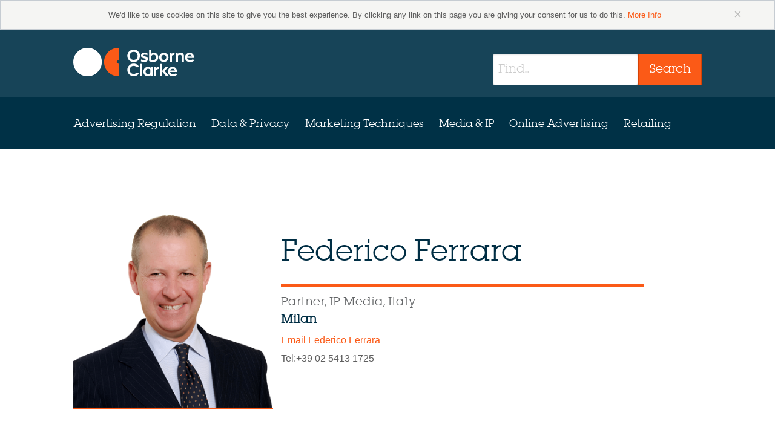

--- FILE ---
content_type: text/html; charset=UTF-8
request_url: https://marketinglaw.osborneclarke.com/team-member/federico-m-ferrara/
body_size: 17498
content:
<!doctype html><!--[if lt IE 7]><html
lang=en-GB class="no-js lt-ie10 lt-ie9 lt-ie8 lt-ie7"> <![endif]-->
<!--[if IE 7]><html
lang=en-GB class="no-js lt-ie10 lt-ie9 lt-ie8"> <![endif]-->
<!--[if IE 8]><html
lang=en-GB class="no-js lt-ie10 lt-ie9"> <![endif]-->
<!--[if IE 9]><html
lang=en-GB class="no-js lt-ie10"> <![endif]-->
<!--[if gt IE 9]><!--><html
lang=en-GB class=no-js> <!--<![endif]--><head> <script>// Super fast method of adding "js" class
	// http://www.456bereastreet.com/archive/201209/tell_css_that_javascript_is_available_asap/
	document.documentElement.className = document.documentElement.className.replace(/(\s|^)no-js(\s|$)/, '$1js$2');</script> <meta
charset="UTF-8"><meta
http-equiv="X-UA-Compatible" content="IE=edge,chrome=1"><meta
name="viewport" content="width=device-width"><title>
Federico M Ferrara | Osborne Clarke Marketing Law</title><link
rel=profile href=http://gmpg.org/xfn/11><link
rel=pingback href=https://marketinglaw.osborneclarke.com/xmlrpc.php>
<!--[if (gt IE 9) | (IEMobile)]><!--><link
rel=stylesheet href=https://marketinglaw.osborneclarke.com/wp-content/themes/oc-mrkl-theme/assets/css/app.css>
<!--<![endif]-->
<!--[if (lt IE 10) & (!IEMobile)]><link
rel=stylesheet href=https://marketinglaw.osborneclarke.com/wp-content/themes/oc-mrkl-theme/assets/css/app-ie.css>
<![endif]-->
<!--[if lt IE 9]> <script src=//cdnjs.cloudflare.com/ajax/libs/html5shiv/3.6.2/html5shiv.js></script> <script src=//s3.amazonaws.com/nwapi/nwmatcher/nwmatcher-1.2.5-min.js></script> <script src=//html5base.googlecode.com/svn-history/r38/trunk/js/selectivizr-1.0.3b.js></script> <script src=//cdnjs.cloudflare.com/ajax/libs/respond.js/1.1.0/respond.min.js></script> <![endif]--><link
rel=stylesheet href=https://marketinglaw.osborneclarke.com/wp-content/themes/oc-mrkl-theme/assets/css/screen.css><meta
charset="UTF-8"><meta
name='robots' content='index, follow, max-image-preview:large, max-snippet:-1, max-video-preview:-1'><meta
name="viewport" content="width=device-width, initial-scale=1"><meta
name="template" content="OC MrkL Theme 0.0.37"><title>Federico M Ferrara | Osborne Clarke Marketing Law</title><meta
name="description" content="Federico Ferrara is a partner focussing on Hotels &amp; Leisure, Digital Business, Life Sciences &amp; Healthcare and Retail in our Milan office. Read his latest articles."><link
rel=canonical href=https://marketinglaw.osborneclarke.com/team-member/federico-m-ferrara/ ><meta
property="og:locale" content="en_GB"><meta
property="og:type" content="article"><meta
property="og:title" content="Federico M Ferrara | Osborne Clarke Marketing Law"><meta
property="og:description" content="Federico Ferrara is a partner focussing on Hotels &amp; Leisure, Digital Business, Life Sciences &amp; Healthcare and Retail in our Milan office. Read his latest articles."><meta
property="og:url" content="https://marketinglaw.osborneclarke.com/team-member/federico-m-ferrara/"><meta
property="og:site_name" content="marketinglaw"><meta
property="article:modified_time" content="2025-11-14T09:07:56+00:00"><meta
property="og:image" content="https://marketinglaw.osborneclarke.com/wp-content/uploads/sites/4/2015/06/federico-ferrara.png"><meta
property="og:image:width" content="1000"><meta
property="og:image:height" content="1000"><meta
property="og:image:type" content="image/png"><meta
name="twitter:card" content="summary_large_image"><meta
name="twitter:label1" content="Est. reading time"><meta
name="twitter:data1" content="1 minute"> <script type=application/ld+json class=yoast-schema-graph>{"@context":"https://schema.org","@graph":[{"@type":"WebPage","@id":"https://marketinglaw.osborneclarke.com/team-member/federico-m-ferrara/","url":"https://marketinglaw.osborneclarke.com/team-member/federico-m-ferrara/","name":"Federico M Ferrara | Osborne Clarke Marketing Law","isPartOf":{"@id":"https://marketinglaw.osborneclarke.com/#website"},"primaryImageOfPage":{"@id":"https://marketinglaw.osborneclarke.com/team-member/federico-m-ferrara/#primaryimage"},"image":{"@id":"https://marketinglaw.osborneclarke.com/team-member/federico-m-ferrara/#primaryimage"},"thumbnailUrl":"https://marketinglaw.osborneclarke.com/wp-content/uploads/sites/4/2015/06/federico-ferrara.png","datePublished":"2015-06-19T17:09:44+00:00","dateModified":"2025-11-14T09:07:56+00:00","description":"Federico Ferrara is a partner focussing on Hotels & Leisure, Digital Business, Life Sciences & Healthcare and Retail in our Milan office. Read his latest articles.","breadcrumb":{"@id":"https://marketinglaw.osborneclarke.com/team-member/federico-m-ferrara/#breadcrumb"},"inLanguage":"en-GB","potentialAction":[{"@type":"ReadAction","target":["https://marketinglaw.osborneclarke.com/team-member/federico-m-ferrara/"]}]},{"@type":"ImageObject","inLanguage":"en-GB","@id":"https://marketinglaw.osborneclarke.com/team-member/federico-m-ferrara/#primaryimage","url":"https://marketinglaw.osborneclarke.com/wp-content/uploads/sites/4/2015/06/federico-ferrara.png","contentUrl":"https://marketinglaw.osborneclarke.com/wp-content/uploads/sites/4/2015/06/federico-ferrara.png","width":1000,"height":1000},{"@type":"BreadcrumbList","@id":"https://marketinglaw.osborneclarke.com/team-member/federico-m-ferrara/#breadcrumb","itemListElement":[{"@type":"ListItem","position":1,"name":"Home","item":"https://marketinglaw.osborneclarke.com/"},{"@type":"ListItem","position":2,"name":"Team","item":"https://marketinglaw.osborneclarke.com/team/"},{"@type":"ListItem","position":3,"name":"Federico Ferrara"}]},{"@type":"WebSite","@id":"https://marketinglaw.osborneclarke.com/#website","url":"https://marketinglaw.osborneclarke.com/","name":"marketinglaw","description":"The dedicated resource for advertising and marketing law","potentialAction":[{"@type":"SearchAction","target":{"@type":"EntryPoint","urlTemplate":"https://marketinglaw.osborneclarke.com/?s={search_term_string}"},"query-input":"required name=search_term_string"}],"inLanguage":"en-GB"}]}</script> <link
rel=dns-prefetch href=//scripts.simpleanalyticscdn.com><link
rel=alternate type=application/rss+xml title="marketinglaw &raquo; Feed" href=https://marketinglaw.osborneclarke.com/feed/ ><link
rel=pingback href=https://marketinglaw.osborneclarke.com/xmlrpc.php>
 <script>/*<![CDATA[*/window._wpemojiSettings = {"baseUrl":"https:\/\/s.w.org\/images\/core\/emoji\/15.0.3\/72x72\/","ext":".png","svgUrl":"https:\/\/s.w.org\/images\/core\/emoji\/15.0.3\/svg\/","svgExt":".svg","source":{"concatemoji":"https:\/\/marketinglaw.osborneclarke.com\/wp-includes\/js\/wp-emoji-release.min.js?ver=6.6"}};
/*! This file is auto-generated */
!function(i,n){var o,s,e;function c(e){try{var t={supportTests:e,timestamp:(new Date).valueOf()};sessionStorage.setItem(o,JSON.stringify(t))}catch(e){}}function p(e,t,n){e.clearRect(0,0,e.canvas.width,e.canvas.height),e.fillText(t,0,0);var t=new Uint32Array(e.getImageData(0,0,e.canvas.width,e.canvas.height).data),r=(e.clearRect(0,0,e.canvas.width,e.canvas.height),e.fillText(n,0,0),new Uint32Array(e.getImageData(0,0,e.canvas.width,e.canvas.height).data));return t.every(function(e,t){return e===r[t]})}function u(e,t,n){switch(t){case"flag":return n(e,"\ud83c\udff3\ufe0f\u200d\u26a7\ufe0f","\ud83c\udff3\ufe0f\u200b\u26a7\ufe0f")?!1:!n(e,"\ud83c\uddfa\ud83c\uddf3","\ud83c\uddfa\u200b\ud83c\uddf3")&&!n(e,"\ud83c\udff4\udb40\udc67\udb40\udc62\udb40\udc65\udb40\udc6e\udb40\udc67\udb40\udc7f","\ud83c\udff4\u200b\udb40\udc67\u200b\udb40\udc62\u200b\udb40\udc65\u200b\udb40\udc6e\u200b\udb40\udc67\u200b\udb40\udc7f");case"emoji":return!n(e,"\ud83d\udc26\u200d\u2b1b","\ud83d\udc26\u200b\u2b1b")}return!1}function f(e,t,n){var r="undefined"!=typeof WorkerGlobalScope&&self instanceof WorkerGlobalScope?new OffscreenCanvas(300,150):i.createElement("canvas"),a=r.getContext("2d",{willReadFrequently:!0}),o=(a.textBaseline="top",a.font="600 32px Arial",{});return e.forEach(function(e){o[e]=t(a,e,n)}),o}function t(e){var t=i.createElement("script");t.src=e,t.defer=!0,i.head.appendChild(t)}"undefined"!=typeof Promise&&(o="wpEmojiSettingsSupports",s=["flag","emoji"],n.supports={everything:!0,everythingExceptFlag:!0},e=new Promise(function(e){i.addEventListener("DOMContentLoaded",e,{once:!0})}),new Promise(function(t){var n=function(){try{var e=JSON.parse(sessionStorage.getItem(o));if("object"==typeof e&&"number"==typeof e.timestamp&&(new Date).valueOf()<e.timestamp+604800&&"object"==typeof e.supportTests)return e.supportTests}catch(e){}return null}();if(!n){if("undefined"!=typeof Worker&&"undefined"!=typeof OffscreenCanvas&&"undefined"!=typeof URL&&URL.createObjectURL&&"undefined"!=typeof Blob)try{var e="postMessage("+f.toString()+"("+[JSON.stringify(s),u.toString(),p.toString()].join(",")+"));",r=new Blob([e],{type:"text/javascript"}),a=new Worker(URL.createObjectURL(r),{name:"wpTestEmojiSupports"});return void(a.onmessage=function(e){c(n=e.data),a.terminate(),t(n)})}catch(e){}c(n=f(s,u,p))}t(n)}).then(function(e){for(var t in e)n.supports[t]=e[t],n.supports.everything=n.supports.everything&&n.supports[t],"flag"!==t&&(n.supports.everythingExceptFlag=n.supports.everythingExceptFlag&&n.supports[t]);n.supports.everythingExceptFlag=n.supports.everythingExceptFlag&&!n.supports.flag,n.DOMReady=!1,n.readyCallback=function(){n.DOMReady=!0}}).then(function(){return e}).then(function(){var e;n.supports.everything||(n.readyCallback(),(e=n.source||{}).concatemoji?t(e.concatemoji):e.wpemoji&&e.twemoji&&(t(e.twemoji),t(e.wpemoji)))}))}((window,document),window._wpemojiSettings);/*]]>*/</script> <style id=wp-emoji-styles-inline-css>img.wp-smiley, img.emoji {
		display: inline !important;
		border: none !important;
		box-shadow: none !important;
		height: 1em !important;
		width: 1em !important;
		margin: 0 0.07em !important;
		vertical-align: -0.1em !important;
		background: none !important;
		padding: 0 !important;
	}</style><link
rel=stylesheet id=wp-block-library-css href='https://marketinglaw.osborneclarke.com/wp-includes/css/dist/block-library/style.min.css?ver=6.6' type=text/css media=all><style id=classic-theme-styles-inline-css>/*! This file is auto-generated */
.wp-block-button__link{color:#fff;background-color:#32373c;border-radius:9999px;box-shadow:none;text-decoration:none;padding:calc(.667em + 2px) calc(1.333em + 2px);font-size:1.125em}.wp-block-file__button{background:#32373c;color:#fff;text-decoration:none}</style><style id=global-styles-inline-css>/*<![CDATA[*/:root{--wp--preset--aspect-ratio--square: 1;--wp--preset--aspect-ratio--4-3: 4/3;--wp--preset--aspect-ratio--3-4: 3/4;--wp--preset--aspect-ratio--3-2: 3/2;--wp--preset--aspect-ratio--2-3: 2/3;--wp--preset--aspect-ratio--16-9: 16/9;--wp--preset--aspect-ratio--9-16: 9/16;--wp--preset--color--black: #000000;--wp--preset--color--cyan-bluish-gray: #abb8c3;--wp--preset--color--white: #ffffff;--wp--preset--color--pale-pink: #f78da7;--wp--preset--color--vivid-red: #cf2e2e;--wp--preset--color--luminous-vivid-orange: #ff6900;--wp--preset--color--luminous-vivid-amber: #fcb900;--wp--preset--color--light-green-cyan: #7bdcb5;--wp--preset--color--vivid-green-cyan: #00d084;--wp--preset--color--pale-cyan-blue: #8ed1fc;--wp--preset--color--vivid-cyan-blue: #0693e3;--wp--preset--color--vivid-purple: #9b51e0;--wp--preset--gradient--vivid-cyan-blue-to-vivid-purple: linear-gradient(135deg,rgba(6,147,227,1) 0%,rgb(155,81,224) 100%);--wp--preset--gradient--light-green-cyan-to-vivid-green-cyan: linear-gradient(135deg,rgb(122,220,180) 0%,rgb(0,208,130) 100%);--wp--preset--gradient--luminous-vivid-amber-to-luminous-vivid-orange: linear-gradient(135deg,rgba(252,185,0,1) 0%,rgba(255,105,0,1) 100%);--wp--preset--gradient--luminous-vivid-orange-to-vivid-red: linear-gradient(135deg,rgba(255,105,0,1) 0%,rgb(207,46,46) 100%);--wp--preset--gradient--very-light-gray-to-cyan-bluish-gray: linear-gradient(135deg,rgb(238,238,238) 0%,rgb(169,184,195) 100%);--wp--preset--gradient--cool-to-warm-spectrum: linear-gradient(135deg,rgb(74,234,220) 0%,rgb(151,120,209) 20%,rgb(207,42,186) 40%,rgb(238,44,130) 60%,rgb(251,105,98) 80%,rgb(254,248,76) 100%);--wp--preset--gradient--blush-light-purple: linear-gradient(135deg,rgb(255,206,236) 0%,rgb(152,150,240) 100%);--wp--preset--gradient--blush-bordeaux: linear-gradient(135deg,rgb(254,205,165) 0%,rgb(254,45,45) 50%,rgb(107,0,62) 100%);--wp--preset--gradient--luminous-dusk: linear-gradient(135deg,rgb(255,203,112) 0%,rgb(199,81,192) 50%,rgb(65,88,208) 100%);--wp--preset--gradient--pale-ocean: linear-gradient(135deg,rgb(255,245,203) 0%,rgb(182,227,212) 50%,rgb(51,167,181) 100%);--wp--preset--gradient--electric-grass: linear-gradient(135deg,rgb(202,248,128) 0%,rgb(113,206,126) 100%);--wp--preset--gradient--midnight: linear-gradient(135deg,rgb(2,3,129) 0%,rgb(40,116,252) 100%);--wp--preset--font-size--small: 13px;--wp--preset--font-size--medium: 20px;--wp--preset--font-size--large: 36px;--wp--preset--font-size--x-large: 42px;--wp--preset--spacing--20: 0.44rem;--wp--preset--spacing--30: 0.67rem;--wp--preset--spacing--40: 1rem;--wp--preset--spacing--50: 1.5rem;--wp--preset--spacing--60: 2.25rem;--wp--preset--spacing--70: 3.38rem;--wp--preset--spacing--80: 5.06rem;--wp--preset--shadow--natural: 6px 6px 9px rgba(0, 0, 0, 0.2);--wp--preset--shadow--deep: 12px 12px 50px rgba(0, 0, 0, 0.4);--wp--preset--shadow--sharp: 6px 6px 0px rgba(0, 0, 0, 0.2);--wp--preset--shadow--outlined: 6px 6px 0px -3px rgba(255, 255, 255, 1), 6px 6px rgba(0, 0, 0, 1);--wp--preset--shadow--crisp: 6px 6px 0px rgba(0, 0, 0, 1);}:where(.is-layout-flex){gap: 0.5em;}:where(.is-layout-grid){gap: 0.5em;}body .is-layout-flex{display: flex;}.is-layout-flex{flex-wrap: wrap;align-items: center;}.is-layout-flex > :is(*, div){margin: 0;}body .is-layout-grid{display: grid;}.is-layout-grid > :is(*, div){margin: 0;}:where(.wp-block-columns.is-layout-flex){gap: 2em;}:where(.wp-block-columns.is-layout-grid){gap: 2em;}:where(.wp-block-post-template.is-layout-flex){gap: 1.25em;}:where(.wp-block-post-template.is-layout-grid){gap: 1.25em;}.has-black-color{color: var(--wp--preset--color--black) !important;}.has-cyan-bluish-gray-color{color: var(--wp--preset--color--cyan-bluish-gray) !important;}.has-white-color{color: var(--wp--preset--color--white) !important;}.has-pale-pink-color{color: var(--wp--preset--color--pale-pink) !important;}.has-vivid-red-color{color: var(--wp--preset--color--vivid-red) !important;}.has-luminous-vivid-orange-color{color: var(--wp--preset--color--luminous-vivid-orange) !important;}.has-luminous-vivid-amber-color{color: var(--wp--preset--color--luminous-vivid-amber) !important;}.has-light-green-cyan-color{color: var(--wp--preset--color--light-green-cyan) !important;}.has-vivid-green-cyan-color{color: var(--wp--preset--color--vivid-green-cyan) !important;}.has-pale-cyan-blue-color{color: var(--wp--preset--color--pale-cyan-blue) !important;}.has-vivid-cyan-blue-color{color: var(--wp--preset--color--vivid-cyan-blue) !important;}.has-vivid-purple-color{color: var(--wp--preset--color--vivid-purple) !important;}.has-black-background-color{background-color: var(--wp--preset--color--black) !important;}.has-cyan-bluish-gray-background-color{background-color: var(--wp--preset--color--cyan-bluish-gray) !important;}.has-white-background-color{background-color: var(--wp--preset--color--white) !important;}.has-pale-pink-background-color{background-color: var(--wp--preset--color--pale-pink) !important;}.has-vivid-red-background-color{background-color: var(--wp--preset--color--vivid-red) !important;}.has-luminous-vivid-orange-background-color{background-color: var(--wp--preset--color--luminous-vivid-orange) !important;}.has-luminous-vivid-amber-background-color{background-color: var(--wp--preset--color--luminous-vivid-amber) !important;}.has-light-green-cyan-background-color{background-color: var(--wp--preset--color--light-green-cyan) !important;}.has-vivid-green-cyan-background-color{background-color: var(--wp--preset--color--vivid-green-cyan) !important;}.has-pale-cyan-blue-background-color{background-color: var(--wp--preset--color--pale-cyan-blue) !important;}.has-vivid-cyan-blue-background-color{background-color: var(--wp--preset--color--vivid-cyan-blue) !important;}.has-vivid-purple-background-color{background-color: var(--wp--preset--color--vivid-purple) !important;}.has-black-border-color{border-color: var(--wp--preset--color--black) !important;}.has-cyan-bluish-gray-border-color{border-color: var(--wp--preset--color--cyan-bluish-gray) !important;}.has-white-border-color{border-color: var(--wp--preset--color--white) !important;}.has-pale-pink-border-color{border-color: var(--wp--preset--color--pale-pink) !important;}.has-vivid-red-border-color{border-color: var(--wp--preset--color--vivid-red) !important;}.has-luminous-vivid-orange-border-color{border-color: var(--wp--preset--color--luminous-vivid-orange) !important;}.has-luminous-vivid-amber-border-color{border-color: var(--wp--preset--color--luminous-vivid-amber) !important;}.has-light-green-cyan-border-color{border-color: var(--wp--preset--color--light-green-cyan) !important;}.has-vivid-green-cyan-border-color{border-color: var(--wp--preset--color--vivid-green-cyan) !important;}.has-pale-cyan-blue-border-color{border-color: var(--wp--preset--color--pale-cyan-blue) !important;}.has-vivid-cyan-blue-border-color{border-color: var(--wp--preset--color--vivid-cyan-blue) !important;}.has-vivid-purple-border-color{border-color: var(--wp--preset--color--vivid-purple) !important;}.has-vivid-cyan-blue-to-vivid-purple-gradient-background{background: var(--wp--preset--gradient--vivid-cyan-blue-to-vivid-purple) !important;}.has-light-green-cyan-to-vivid-green-cyan-gradient-background{background: var(--wp--preset--gradient--light-green-cyan-to-vivid-green-cyan) !important;}.has-luminous-vivid-amber-to-luminous-vivid-orange-gradient-background{background: var(--wp--preset--gradient--luminous-vivid-amber-to-luminous-vivid-orange) !important;}.has-luminous-vivid-orange-to-vivid-red-gradient-background{background: var(--wp--preset--gradient--luminous-vivid-orange-to-vivid-red) !important;}.has-very-light-gray-to-cyan-bluish-gray-gradient-background{background: var(--wp--preset--gradient--very-light-gray-to-cyan-bluish-gray) !important;}.has-cool-to-warm-spectrum-gradient-background{background: var(--wp--preset--gradient--cool-to-warm-spectrum) !important;}.has-blush-light-purple-gradient-background{background: var(--wp--preset--gradient--blush-light-purple) !important;}.has-blush-bordeaux-gradient-background{background: var(--wp--preset--gradient--blush-bordeaux) !important;}.has-luminous-dusk-gradient-background{background: var(--wp--preset--gradient--luminous-dusk) !important;}.has-pale-ocean-gradient-background{background: var(--wp--preset--gradient--pale-ocean) !important;}.has-electric-grass-gradient-background{background: var(--wp--preset--gradient--electric-grass) !important;}.has-midnight-gradient-background{background: var(--wp--preset--gradient--midnight) !important;}.has-small-font-size{font-size: var(--wp--preset--font-size--small) !important;}.has-medium-font-size{font-size: var(--wp--preset--font-size--medium) !important;}.has-large-font-size{font-size: var(--wp--preset--font-size--large) !important;}.has-x-large-font-size{font-size: var(--wp--preset--font-size--x-large) !important;}
:where(.wp-block-post-template.is-layout-flex){gap: 1.25em;}:where(.wp-block-post-template.is-layout-grid){gap: 1.25em;}
:where(.wp-block-columns.is-layout-flex){gap: 2em;}:where(.wp-block-columns.is-layout-grid){gap: 2em;}
:root :where(.wp-block-pullquote){font-size: 1.5em;line-height: 1.6;}/*]]>*/</style><link
rel=stylesheet id=ocdb-style-css href='https://marketinglaw.osborneclarke.com/wp-content/plugins/oc-data-tool/assets/css/oc-data-breach.min.css?ver=6.6' type=text/css media=all><link
rel=stylesheet id=font-awesome-css href='https://marketinglaw.osborneclarke.com/wp-content/plugins/oc-data-tool/assets/libs/font-awesome/css/font-awesome.min.css?ver=6.6' type=text/css media=all> <script id=modernizr-js-extra>var bcSiteDetails = {"templateDirectoryUri":"https:\/\/marketinglaw.osborneclarke.com\/wp-content\/themes\/oc-mrkl-theme","siteUrl":"https:\/\/marketinglaw.osborneclarke.com","ajaxUrl":"https:\/\/marketinglaw.osborneclarke.com\/wp-admin\/admin-ajax.php","loginUrl":"https:\/\/marketinglaw.osborneclarke.com\/wp-login.php","thePermalink":"https:\/\/marketinglaw.osborneclarke.com\/team-member\/federico-m-ferrara\/","theTitle":"Federico Ferrara","theID":"9424"};</script> <script src=https://marketinglaw.osborneclarke.com/wp-content/themes/oc-mrkl-theme/assets/js/modernizr.js id=modernizr-js></script> <script src="https://marketinglaw.osborneclarke.com/wp-content/plugins/oc-data-tool/assets/libs/jquery/dist/jquery.min.js?ver=6.6" id=jquery-flow-js></script> <script src="https://marketinglaw.osborneclarke.com/wp-content/plugins/oc-data-tool/assets/js/oc-data-breach.min.js?ver=6.6" id=clearbody-js></script> <script src="https://marketinglaw.osborneclarke.com/wp-content/plugins/oc-data-tool/assets/libs/angular/angular.min.js?ver=6.6" id=angular-js></script> <script src="https://marketinglaw.osborneclarke.com/wp-content/plugins/oc-data-tool/assets/libs/angular-route/angular-route.min.js?ver=6.6" id=angular-route-js></script> <script src="https://marketinglaw.osborneclarke.com/wp-content/plugins/oc-data-tool/assets/libs/angular-animate/angular-animate.min.js?ver=6.6" id=angular-animate-js></script> <script src="https://marketinglaw.osborneclarke.com/wp-content/plugins/oc-data-tool/assets/libs/Flowtype.js/flowtype.js?ver=6.6" id=flow-text-js></script> <script id=ocdb-app-js-extra>var vars = {"plugin_dir_url":"https:\/\/marketinglaw.osborneclarke.com\/wp-content\/plugins\/oc-data-tool\/"};</script> <script src="https://marketinglaw.osborneclarke.com/wp-content/plugins/oc-data-tool/app.js?ver=6.6" id=ocdb-app-js></script> <link
rel=https://api.w.org/ href=https://marketinglaw.osborneclarke.com/wp-json/ ><link
rel=EditURI type=application/rsd+xml title=RSD href=https://marketinglaw.osborneclarke.com/xmlrpc.php?rsd><link
rel=shortlink href='https://marketinglaw.osborneclarke.com/?p=9424'><link
rel=alternate title="oEmbed (JSON)" type=application/json+oembed href="https://marketinglaw.osborneclarke.com/wp-json/oembed/1.0/embed?url=https%3A%2F%2Fmarketinglaw.osborneclarke.com%2Fteam-member%2Ffederico-m-ferrara%2F"><link
rel=alternate title="oEmbed (XML)" type=text/xml+oembed href="https://marketinglaw.osborneclarke.com/wp-json/oembed/1.0/embed?url=https%3A%2F%2Fmarketinglaw.osborneclarke.com%2Fteam-member%2Ffederico-m-ferrara%2F&#038;format=xml"> <script src='https://oc-insights.com/?dm=cff93a8145783522f504b9ca8d859fbe&amp;action=load&amp;blogid=4&amp;siteid=1&amp;t=845795136&amp;back=https%3A%2F%2Fmarketinglaw.osborneclarke.com%2Fteam-member%2Ffederico-m-ferrara%2F'></script><link
rel="shortcut icon" type=image/x-icon href=/favicon.ico> <script>(function() {
		var sz = document.createElement('script'); sz.type = 'text/javascript'; sz.async = true;
		sz.src = '//uk1.siteimprove.com/js/siteanalyze_10169.js';
		var s = document.getElementsByTagName('script')[0]; s.parentNode.insertBefore(sz, s);
		})();</script>  <script>(function(w,d,s,l,i){w[l]=w[l]||[];w[l].push({'gtm.start':
                new Date().getTime(),event:'gtm.js'});var f=d.getElementsByTagName(s)[0],
                j=d.createElement(s),dl=l!='dataLayer'?'&l='+l:'';j.async=true;j.src=
                'https://www.googletagmanager.com/gtm.js?id='+i+dl;f.parentNode.insertBefore(j,f);
            })(window,document,'script','dataLayer','GTM-N4HWDBN');</script> </head><body
class="wordpress ltr en en-gb parent-theme multisite blog-4 y2026 m01 d21 h05 wednesday logged-out singular singular-team-member singular-team-member-9424 bc--team-member-single bc--group-blog"><div
id=page class="hfeed site off-canvas-wrap" data-offcanvas><div
class=inner-wrap><section
class="cookie-bar--container alert-box" data-alert><div
class="row cookie-bar"><div
class="columns text-center">
We'd like to use cookies on this site to give you the best experience. By clicking any link on this page you are giving your consent for us to do this.
<a
href=http://www.osborneclarke.com/website-privacy/ target=_blank>More Info</a>
<a
href=# class=close>&times;</a></div></div></section><header
class=banner role=banner><div
class=banner-inner--container><div
class=banner-inner><div
class=banner-brand>
<a
class=site-logo href=https://marketinglaw.osborneclarke.com/ title=marketinglaw rel=home>
<img
src=https://marketinglaw.osborneclarke.com/wp-content/themes/oc-mrkl-theme/assets/images/site-logo.png alt=marketinglaw>
</a></div>
<a
href=#menu-primary class="primary-offcanvas__toggle right-off-canvas-toggle toggle toggle--menu toggle--closeable">
<i
class="toggle__icon icon icon-hamburger icon--large" aria-hidden=true></i>
<span
class=toggle__text>Skip to Primary Navigation</span>
</a><div
class=header-navigation><form
id=site-search method=get class="site-search search-form" action=https://marketinglaw.osborneclarke.com/ role=search><div
class="row--nest header-navigation__search"><div
class="large-12 columns"><div
class="row collapse"><div
class="small-9  columns">
<label
for=s class="x-search-form__label infield-label hide">Search</label>
<input
placeholder=Find... type=search class=search-form__query name=s value id=s autocomplete=false></div><div
class="small-3 columns">
<button
type=submit class="search-form__submit button postfix" name=submit value=Search>
<span
class="search-form__submit-text text">Search</span>
</button></div></div></div></div></form></div></div></div><div
class=primary-navigation__container><div
class=primary-navigation><div
class=primary-navigation__inner><div
class=menu-primary-navigation-container><ul
id=menu-primary class="menu menu-primary--offcanvas no-bullet"><li
id=menu-item-4743 class="menu-item menu-item-type-taxonomy menu-item-object-category menu-item-4743"><a
href=https://marketinglaw.osborneclarke.com/category/advertising-regulation/ >Advertising Regulation</a></li>
<li
id=menu-item-4744 class="menu-item menu-item-type-taxonomy menu-item-object-category menu-item-4744"><a
href=https://marketinglaw.osborneclarke.com/category/data-and-privacy/ >Data &#038; Privacy</a></li>
<li
id=menu-item-4745 class="menu-item menu-item-type-taxonomy menu-item-object-category menu-item-4745"><a
href=https://marketinglaw.osborneclarke.com/category/marketing-techniques/ >Marketing Techniques</a></li>
<li
id=menu-item-4746 class="menu-item menu-item-type-taxonomy menu-item-object-category menu-item-4746"><a
href=https://marketinglaw.osborneclarke.com/category/media-and-ip/ >Media &#038; IP</a></li>
<li
id=menu-item-4747 class="menu-item menu-item-type-taxonomy menu-item-object-category menu-item-4747"><a
href=https://marketinglaw.osborneclarke.com/category/online-advertising/ >Online Advertising</a></li>
<li
id=menu-item-4748 class="menu-item menu-item-type-taxonomy menu-item-object-category menu-item-4748"><a
href=https://marketinglaw.osborneclarke.com/category/retailing/ >Retailing</a></li></ul></div></div></div></div><div
class="vh skip-link"><a
href=#content title="Skip to content">Skip to content</a></div></header><div
id=content class="container site-content site-content--flush layout-1c--flush"><div
class=column-container><main
id=main class=main tabindex=-1><div
class="masthead masthead--team"><div
class=masthead--inset><div
class="masthead__img--container profile-image">
<img
class=masthead__img--img src=https://marketinglaw.osborneclarke.com/wp-content/uploads/sites/4/cache/2015/06/federico-ferrara/3097541506.png data-interchange="[https://marketinglaw.osborneclarke.com/wp-content/uploads/sites/4/cache/2015/06/federico-ferrara/3461010755.png, (small)],[https://marketinglaw.osborneclarke.com/wp-content/uploads/sites/4/cache/2015/06/federico-ferrara/3097541506.png, (medium)],[https://marketinglaw.osborneclarke.com/wp-content/uploads/sites/4/cache/2015/06/federico-ferrara/1840488765.png, (large)]"></div><div
class=masthead__content--container><div
class=masthead__content><div
class=masthead__content--inner><header
class=masthead__title><h1>Federico Ferrara</h1></header><div
class=masthead__caption><div
class=author--desc><ul
class=profile-detail-list>
<li>
Partner, IP Media, Italy	</li>
<li>
</li>
<li><h5><strong>Milan</strong></h5>
</li></ul><p><a
href=mailto:&#102;&#101;&#100;e&#114;i&#99;o&#46;&#102;&#101;&#114;&#114;ar&#97;&#64;&#111;&#115;&#98;&#111;&#114;necl&#97;&#114;&#107;e.co&#109;>Email Federico Ferrara</a></p><p><a
href="tel:+39 02 5413 1725" class=author--tel>Tel:+39 02 5413 1725</a></p><ul
class="social-accounts-list inline-list inline-list--ib clearfix "></ul></div></div></div></div></div></div></div><div
class=filter><div
class=row--nest><div
class="columns small-11 medium-10 small-centered">
<a
type=button class=filter--js-button>
<i
class="icon icon-list2"></i>
<span>Filter Federico Ferrara</span>
</a></div></div><div
class="row--nest filter--dropdown"><div
class="columns small-11 medium-10 small-centered"><form
id=site-search method=get class="site-search search-form" action=https://marketinglaw.osborneclarke.com/team-member/federico-m-ferrara/ role=search><div
class=row--nest><div
class="filter--dropdown__tags columns small-12 medium-4  landmark--minor"><h5>By Popular Tag</h5><ul
class="no-bullet small-block-grid-1">
<li>
<label
class=filter--dropdown__checkbox>
<input
type=checkbox name=taglist[] value=regulatory>
Regulatory	<span></span>
</label>
</li>
<li>
<label
class=filter--dropdown__checkbox>
<input
type=checkbox name=taglist[] value=consumer-protection>
Consumer protection	<span></span>
</label>
</li>
<li>
<label
class=filter--dropdown__checkbox>
<input
type=checkbox name=taglist[] value=brands>
Brands	<span></span>
</label>
</li>
<li>
<label
class=filter--dropdown__checkbox>
<input
type=checkbox name=taglist[] value=misleading-advertising>
Misleading advertising	<span></span>
</label>
</li>
<li>
<label
class=filter--dropdown__checkbox>
<input
type=checkbox name=taglist[] value=online-advertising>
Online advertising	<span></span>
</label>
</li></ul>
<select
class=js-filter-tag-list multiple name=taglist[]><option
value=advertising >Advertising</option><option
value=privacy >Privacy</option><option
value=promotion-marketing >Promotion marketing</option><option
value=marketing >Marketing</option><option
value=uk >UK</option><option
value=asa >ASA</option><option
value=advertising-standards-authority >advertising standards authority</option><option
value=social-media >Social media</option><option
value=transparency >Transparency</option><option
value=direct-marketing >Direct marketing</option><option
value=on-line-advertising >On-line advertising</option><option
value=intellectual-property >Intellectual property</option><option
value=financial-services >Financial services</option><option
value=people-in-advertising >People in advertising</option><option
value=prices >Prices</option><option
value=comparative >Comparative</option><option
value=ecommerce >ecommerce</option><option
value=food >Food</option><option
value=mobile-marketing >Mobile marketing</option><option
value=tv >TV</option><option
value=email-marketing >Email marketing</option><option
value=children >Children</option><option
value=contracts >Contracts</option><option
value=telemarketing >Telemarketing</option><option
value=events >Events</option><option
value=employment >Employment</option><option
value=branded-content >Branded content</option><option
value=advertorial >Advertorial</option><option
value=distance-selling >Distance selling</option><option
value=alcohol >Alcohol</option><option
value=sponsorship >Sponsorship</option><option
value=telecoms >Telecoms</option><option
value=e-commerce >E commerce</option><option
value=health >health</option><option
value=competition >Competition</option><option
value=influencer >influencer</option><option
value=environment >Environment</option><option
value=labelling-and-packaging >Labelling and packaging</option><option
value=gambling >Gambling</option><option
value=ad >#ad</option><option
value=television >Television</option><option
value=instagram >Instagram</option><option
value=ambush-marketing >Ambush marketing</option><option
value=sponsored-content >sponsored content</option><option
value=health-and-beauty >Health and beauty</option><option
value=betting >Betting</option><option
value=under-18s >under-18s</option><option
value=beauty >Beauty</option><option
value=cars >Cars</option><option
value=affiliate-marketing >affiliate marketing</option><option
value=age-restriction >age restriction</option><option
value=product-placement >Product placement</option><option
value=outdoor-advertising >outdoor advertising</option><option
value=inspired-by-advertising >"Inspired by" advertising</option><option
value=betting-and-gaming >Betting and gaming</option><option
value=insurance >Insurance</option><option
value=green-claims >green claims</option><option
value=advertising-regulation >Advertising Regulation</option><option
value=gaming >Gaming</option><option
value=domain-names >Domain names</option><option
value=cosmetic-surgery >cosmetic surgery</option><option
value=prize-promotion >Prize promotion</option><option
value=outdoor >Outdoor</option><option
value=tax >Tax</option><option
value=eu >EU</option><option
value=greenwashing >greenwashing</option><option
value=giveaway >giveaway</option><option
value=tobacco >Tobacco</option><option
value=france >France</option><option
value=ip >IP</option><option
value=retail >retail</option><option
value=asa-advertising-standards-authority >ASA Advertising Standards Authority</option><option
value=cap >CAP</option><option
value=lottery >lottery</option><option
value=confidential-information >Confidential information</option><option
value=photographs >Photographs</option><option
value=objectification >objectification</option><option
value=ambush >Ambush</option><option
value=data-protection >Data protection</option><option
value=gender-stereotyping >Gender stereotyping</option><option
value=health-beauty >Health &amp; Beauty</option><option
value=influencers >influencers</option><option
value=music >Music</option><option
value=sexual-objectification >sexual objectification</option><option
value=cma >CMA</option><option
value=misleading-advertiisng >misleading advertiisng</option><option
value=netherlands >Netherlands</option><option
value=belgium >Belgium</option><option
value=defamation >Defamation</option><option
value=forms-and-checklists >Forms and checklists</option><option
value=italy >Italy</option><option
value=ico >ICO</option><option
value=political >Political</option><option
value=marketing-techniques >marketing techniques</option><option
value=sport >Sport</option><option
value=covid-19 >covid-19</option><option
value=pitches >Pitches</option><option
value=data-privacy >data &amp; privacy</option><option
value=promotion >Promotion</option><option
value=information-commissioners-office >Information Commissioner's Office</option><option
value=competition-and-markets-authority >Competition and Markets Authority</option><option
value=travel >Travel</option><option
value=ofcom >Ofcom</option><option
value=taste-and-decency >Taste and decency</option><option
value=betting-gaming >Betting &amp; Gaming</option><option
value=age-restrictions >age restrictions</option><option
value=spain >Spain</option><option
value=body-image >Body image</option><option
value=health-claims >Health claims</option><option
value=cookies >cookies</option><option
value=cnil >CNIL</option><option
value=gdpr >GDPR</option><option
value=promotional-marketing >Promotional Marketing</option><option
value=prize-promotions >Prize promotions</option><option
value=labelling >Labelling</option><option
value=e-cigarettes >E-cigarettes</option><option
value=misleading-advertising-brands-consumer-protection >Misleading advertising; Brands; Consumer protection</option><option
value=consumer >consumer</option><option
value=tv-advertising >TV Advertising</option><option
value=online >online</option><option
value=promotions >Promotions</option><option
value=influencer-marketing >Influencer Marketing</option><option
value=fashion >fashion</option><option
value=internet >Internet</option><option
value=crypto >crypto</option><option
value=financial-conduct-authority >Financial Conduct Authority</option><option
value=the-committee-of-advertising-practice >The Committee of Advertising Practice</option><option
value=bcap >BCAP</option><option
value=portugal >Portugal</option><option
value=cryptocurrency >cryptocurrency</option><option
value=fca >FCA</option><option
value=dcms >DCMS</option><option
value=leisure >leisure</option><option
value=technology >technology</option><option
value=european-commission >european commission</option><option
value=influencer-ad >influencer; #ad</option><option
value=misleading-advertising-2 >misleading advertising;</option><option
value=aviation >Aviation</option><option
value=under-18s-2 >under 18s</option><option
value=vaping >vaping</option><option
value=committee-of-advertising-practice >Committee of Advertising Practice</option><option
value=product-safety >Product safety</option><option
value=passing-off >passing off</option><option
value=packaging >Packaging</option><option
value=copyright >copyright</option><option
value=childrens-fooddrink >Children's food/drink</option><option
value=personal-data >personal data</option><option
value=hfss >HFSS</option><option
value=regulation >Regulation</option><option
value=regulatory-social-media-transparency >Regulatory; Social media; Transparency</option><option
value=mobile >Mobile</option><option
value=claims >claims</option><option
value=competitions >competitions</option><option
value=mobile-marketing-sponsored-content >mobile marketing; sponsored content</option><option
value=european-union >European union</option><option
value=edpb >EDPB</option><option
value=mhra >MHRA</option><option
value=digital-advertising >Digital advertising</option><option
value=digital-marketing >digital marketing</option><option
value=celebrity >celebrity</option><option
value=scam >scam</option><option
value=fraud >fraud</option><option
value=crypto-assets >crypto assets</option><option
value=germany >Germany</option><option
value=the-gambling-commission >The Gambling Commission</option><option
value=radio >Radio</option><option
value=regulated-products >regulated products</option><option
value=sweden >Sweden</option><option
value=csa-conseil-superieur-de-laudiovisuel >CSA (Conseil Supérieur de l’Audiovisuel)</option><option
value=arcom >ARCOM</option><option
value=audiovisual >Audiovisual</option><option
value=advertising-standards-agency >Advertising Standards Agency</option><option
value=media >media</option><option
value=ai >AI</option><option
value=harm >harm</option><option
value=gambling-commission >Gambling Commission</option><option
value=online-marketing >online marketing</option><option
value=committees-of-advertising-practice >Committees of Advertising Practice</option><option
value=beuc >BEUC</option><option
value=the-european-consumer-organisation >The European Consumer Organisation</option><option
value=advertising-standards-authority-financial-services >Advertising Standards Authority financial services</option><option
value=denmark >Denmark</option><option
value=greece >Greece</option><option
value=slovakia >Slovakia</option><option
value=misleading-advert >misleading advert</option><option
value=environmental >environmental</option><option
value=broadcast-committee-of-advertising-practice-bcap >Broadcast Committee of Advertising Practice (BCAP)</option><option
value=committee-of-advertising-practice-cap >Committee of Advertising Practice (CAP)</option><option
value=price >price</option><option
value=weight-loss >weight loss</option><option
value=website-marketing >website marketing</option><option
value=corporate >Corporate</option><option
value=add-new-tag >Add new tag</option><option
value=tupe >TUPE</option><option
value=discrimination >Discrimination</option><option
value=intellectual >Intellectual</option><option
value=adtech >Adtech</option><option
value=online-gambling >Online Gambling</option><option
value=lotteries >Lotteries</option><option
value=games-of-chance >Games of Chance</option><option
value=video-games >video games</option><option
value=banking >Banking</option><option
value=marketinglaw >Marketinglaw</option><option
value=advertising-guidelines >Advertising Guidelines</option><option
value=social-media-advertising >Social Media Advertising</option><option
value=interactive-marketing-techniques >Interactive marketing techniques</option><option
value=betting-and-gaming-children-consumer-protection-regulatory >Betting and gaming; Children; Consumer protection; Regulatory;</option><option
value=food-health-and-beauty-labelling-and-packaging >Food; Health and Beauty; Labelling and packaging</option><option
value=moral-rights >moral rights</option><option
value=derivative-work >derivative work</option><option
value=right-of-integrity >right of integrity</option><option
value=bloggers >bloggers</option><option
value=e-sport-competitions >e-sport competitions</option><option
value=trade-mark-infringement >trade mark infringement</option><option
value=selfies >selfies</option><option
value=social-networks >social networks</option><option
value=instagramers >instagramers</option><option
value=the-guardian >The Guardian</option><option
value=rubicon >Rubicon</option><option
value=programmatic >programmatic</option><option
value=buying >buying</option><option
value=publishing >publishing</option><option
value=agent >agent</option><option
value=rebates >rebates</option><option
value=children-regulatory-advertising >children; regulatory; advertising</option><option
value=data >data</option><option
value=french-data-protection-authority >french data protection authority</option><option
value=prospective-clients >prospective clients</option><option
value=clients >clients</option><option
value=banking-data >banking data</option><option
value=consent-of-consumers >consent of consumers</option><option
value=antitrust >antitrust</option><option
value=targetting >targetting</option><option
value=broadband >broadband</option><option
value=speed >speed</option><option
value=select-committee >Select Committee</option><option
value=prohibited-sectors >Prohibited sectors</option><option
value=segmented-advertising >Segmented advertising</option><option
value=advert-duration >Advert duration</option><option
value=interruptions-of-tv-programmes >Interruptions of TV programmes</option><option
value=teleshopping >Teleshopping</option><option
value=sportevent >sportevent</option><option
value=rolandgarros >rolandgarros</option><option
value=sponsoring >sponsoring</option><option
value=tobacco-regulations >tobacco regulations</option><option
value=tobacco-promotion >tobacco promotion</option><option
value=audiovisual-content >Audiovisual content</option><option
value=advertisement >advertisement</option><option
value=cnc >CNC</option><option
value=streaming >streaming</option><option
value=video-sharing >video-sharing</option><option
value=websites >websites</option><option
value=software >Software</option><option
value=betting-and-gambling >Betting and gambling</option><option
value=the-internet >the internet</option><option
value=competition-law >Competition law</option><option
value=on-line-advertising-online-advertising >On-line advertising; Online advertising</option><option
value=trade-mark >Trade Mark</option><option
value=online-advertising-social-media-data-protection >Online advertising; Social media; data protection</option><option
value=collaboration >Collaboration</option><option
value=employment-outdoor >Employment Outdoor</option><option
value=girl-boss >Girl boss</option><option
value=gender-stereotype >Gender stereotype</option><option
value=superlative >superlative</option><option
value=top-parity >top parity</option><option
value=brexit >Brexit</option><option
value=branded-content-consumer-protection-health-misleading-advertising >Branded content; Consumer protection; Health; Misleading advertising</option><option
value=france-consumer-protection >France Consumer protection</option><option
value=ecommerce-e-commerce >ecommerce; E commerce</option><option
value=promotional-games-of-chance >Promotional Games of Chance</option><option
value=crowdfunding >Crowdfunding</option><option
value=contracts-outdoor-product-placement-promotion-marketing >Contracts; Outdoor; Product placement; Promotion marketing</option><option
value=twitter-ad >twitter' #ad</option><option
value=law >Law</option><option
value=education >education</option><option
value=jurisdiction >Jurisdiction</option><option
value=food-supplements >food supplements</option><option
value=nutrition >nutrition</option><option
value=disease >disease</option><option
value=vitamin-c >vitamin C</option><option
value=medicines-healthcare-products-regulatory-agency >Medicines &amp; Healthcare products Regulatory Agency</option><option
value=advertising-marketing >Advertising; marketing</option><option
value=vulnerable-individuals >vulnerable individuals</option><option
value=dma >DMA</option><option
value=rtb >RTB</option><option
value=programmatic-advertising >programmatic advertising</option><option
value=image-rights >image rights</option><option
value=alcohol-advertising >alcohol advertising</option><option
value=cbd >CBD</option><option
value=ad-marketing >#ad marketing</option><option
value=google >Google</option><option
value=facebook >Facebook</option><option
value=coronavirus >Coronavirus</option><option
value=electoral-commission >Electoral Commission</option><option
value=politics >Politics</option><option
value=dpa >DPA</option><option
value=bdpa >BDPA</option><option
value=online-platforms >online platforms</option><option
value=hm-treasury >HM Treasury</option><option
value=hmt >HMT</option><option
value=government >government</option><option
value=eca >ECA</option><option
value=crypto-currency >crypto currency</option><option
value=crypto-exchanges >crypto exchanges</option><option
value=tokens >tokens</option><option
value=minors >minors</option><option
value=the-broadcast-committee-of-advertising-practice >The Broadcast Committee of Advertising Practice</option><option
value=cosmetics >cosmetics</option><option
value=responsibility >responsibility</option><option
value=ell >ell</option><option
value=online-advertising-people-in-advertising >online advertising people in advertising</option><option
value=french-data-protection-authority-cnils-restricted-committee >French Data Protection Authority (CNIL)’s restricted committee</option><option
value=commercial-prospecting-by-e-mail-on-behalf-of-advertisers >Commercial prospecting by e-mail on behalf of advertisers</option><option
value=compliance-with-the-gdpr-and-the-french-postal-and-electronic-communications-code >Compliance with the GDPR and the French Postal and Electronic Communications Code</option><option
value=paris-court >Paris Court</option><option
value=advertising-for-alcohol-products >Advertising for alcohol products</option><option
value=compliance-of-the-advertising-with-the-alcoholic-products-regulation >Compliance of the advertising with the alcoholic products regulation</option><option
value=evin-law >Evin Law</option><option
value=nanterre-court >Nanterre Court</option><option
value=tobacco-industry >Tobacco industry</option><option
value=e-cigarette >E-cigarette</option><option
value=advertising-for-e-cigarette-products >Advertising for E-cigarette products</option><option
value=advertising-arguments-in-the-description-of-e-cigarette-products-in-the-context-of-sale-on-a-website >Advertising arguments in the description of e-cigarette products in the context of sale on a website</option><option
value=electronic-marketing >electronic marketing</option><option
value=racial-stereotyping >racial stereotyping</option><option
value=acm >ACM</option><option
value=netherlands-authority-for-consumers-and-markets >Netherlands Authority for Consumers and Markets</option><option
value=icpen >ICPEN</option><option
value=international-consumer-protection-and-enforcement-network-environment >International Consumer Protection and Enforcement Network environment</option><option
value=australia >Australia</option><option
value=brazil >Brazil</option><option
value=canada >Canada</option><option
value=chile >Chile</option><option
value=colombia >Colombia</option><option
value=el-salvador >El Salvador</option><option
value=ireland >Ireland</option><option
value=malaysia >Malaysia</option><option
value=mexico >Mexico</option><option
value=new-zealand >New Zealand</option><option
value=peru >Peru</option><option
value=romania >Romania</option><option
value=south-africa >South Africa</option><option
value=uae >UAE</option><option
value=icas >ICAS</option><option
value=dark-patterns >Dark patterns</option><option
value=rail >Rail</option><option
value=information-commissioners-office-2 >Information Commissioner&#039;s Office</option><option
value=nuisance-marketing >nuisance marketing</option><option
value=cashback >cashback</option><option
value=age-based-marketing >age-based marketing</option><option
value=privacy-regulatory >privacy; regulatory</option><option
value=creators >creators</option><option
value=finance >finance</option><option
value=cost-of-living >cost of living</option><option
value=parenting >parenting</option><option
value=credit >credit</option><option
value=offence >offence</option><option
value=expletives >expletives</option><option
value=swearing >swearing</option><option
value=characters >characters</option><option
value=snacks >snacks</option><option
value=disclosures >disclosures</option><option
value=small-print >small print</option><option
value=great-britain >Great Britain</option><option
value=energy >Energy</option><option
value=online-ad >online ad</option><option
value=transport >transport</option><option
value=advertiisng >Advertiisng</option><option
value=tech >Tech</option><option
value=gender >Gender</option><option
value=hobbies >hobbies</option><option
value=subscriptions >subscriptions</option><option
value=the-medicines-and-healthcare-products-regulatory-agency >The Medicines and Healthcare products Regulatory Agency</option><option
value=digital-culture-media-and-sport-committee >digital culture media and sport committee</option><option
value=print-advertising >print advertising</option><option
value=misle >misle</option><option
value=promo >Promo</option><option
value=dsa >DSA</option><option
value=housing >housing</option><option
value=local-government >local government</option><option
value=online-advertising-regulatory >online advertising; regulatory</option><option
value=paid-promotions >paid promotions</option><option
value=the-competition-and-markets-authority >The Competition and Markets Authority</option><option
value=hidden-advertising >hidden advertising</option><option
value=retail-and-consumer >Retail and Consumer</option><option
value=advertising-marketing-brands-ecommerce-marketing-online-advertising-2 >advertising marketing brands; ecommerce; marketing; online advertising</option><option
value=transparency-uk >transparency UK</option><option
value=adult >adult</option><option
value=transparency-uk-asa >transparency UK; ASA</option><option
value=the-committee-of-advertising-practice-home >The Committee of Advertising Practice Home</option><option
value=promotion-marketing-misleading-advertising >promotion marketing misleading advertising</option><option
value=marketing-2 >marketing;</option><option
value=video >video</option><option
value=harm-and-offence >harm and offence</option><option
value=social-responsibility >social responsibility</option><option
value=marketing-brands >marketing; brands</option><option
value=furniture >Furniture</option><option
value=beds >Beds</option><option
value=home >Home</option><option
value=advertising-and-ethics >Advertising and ethics</option><option
value=legal-and-regulation >Legal and regulation</option><option
value=food-health >food; health</option><option
value=children-under-18s >children; under-18s</option><option
value=in-game-advertising >in-game advertising</option><option
value=products >products</option><option
value=uk-asa >UK ASA</option><option
value=insurance-advertorial >insurance advertorial</option><option
value=offers >offers</option><option
value=competitions-and-markets-authority >competitions and markets authority</option><option
value=heating-and-insulation >heating and insulation</option><option
value=racial-and-ethnic-stereotyping >Racial and ethnic stereotyping</option><option
value=surgery-advertorial >surgery advertorial</option><option
value=cosmetic >cosmetic</option><option
value=environmental-claims >environmental claims</option><option
value=financial-promotions >financial promotions</option><option
value=investments >investments</option><option
value=lithuania >Lithuania</option><option
value=digital-assets >digital assets</option><option
value=regulatory-transparency >regulatory transparency</option><option
value=austria >Austria</option><option
value=bulgaria >Bulgaria</option><option
value=finland >Finland</option><option
value=hungary >Hungary</option><option
value=norway >Norway</option><option
value=poland >Poland</option><option
value=slovenia >Slovenia</option><option
value=switzerland >Switzerland</option><option
value=the-european-commission >The European Commission</option><option
value=cpc >CPC</option><option
value=the-network-of-consumer-protection-authorities >The network of consumer protection authorities</option><option
value=sponsored-events >sponsored events</option><option
value=content >content</option><option
value=intellectual-property-2 >intellectual property;</option><option
value=responsible-gaming >responsible gaming</option><option
value=referrals >referrals</option><option
value=instagram-2 >#instagram</option><option
value=commercial-intent >commercial intent</option><option
value=ftc >FTC</option><option
value=united-states >United States</option><option
value=united-states-federal-trade-commission >United States Federal Trade Commission</option><option
value=ad-2 >Ad</option><option
value=online-safety-act >Online Safety Act</option><option
value=online-safety-bill >Online Safety Bill</option><option
value=fraudulent-advertising >fraudulent advertising</option><option
value=osb >OSB</option><option
value=osa >OSA</option><option
value=online-safety >online safety</option><option
value=advertising-regulatory >Advertising regulatory</option><option
value=fuel >fuel</option><option
value=green >green</option><option
value=misleading-advertising-3 >misleading advertising.</option><option
value=excessive-drinking >excessive drinking</option><option
value=non-compliant-advertising >non-compliant advertising</option><option
value=european-data-protection-board >European Data Protection Board</option><option
value=arpp >ARPP</option><option
value=uk-government >UK government</option><option
value=lifestyle >lifestyle</option><option
value=consumer-protection-co-operation-network >Consumer Protection Co-operation Network</option><option
value=online-regulatory >online regulatory</option><option
value=eea >EEA</option><option
value=testimonials >testimonials</option><option
value=broadcast-committee-of-advertising-practice >Broadcast Committee of Advertising Practice</option><option
value=medicines-and-medical-devices >medicines and medical devices</option><option
value=european-council >European Council</option><option
value=e-commerce-2 >E-commerce</option><option
value=under-25s >under-25s</option><option
value=iab-europe >IAB Europe</option><option
value=policy >Policy</option><option
value=guidance >Guidance</option><option
value=environ >Environ</option><option
value=groceries >Groceries</option><option
value=loyalty-pricing >Loyalty pricing</option><option
value=pricing-methods >Pricing methods</option><option
value=website-content >website content</option><option
value=nicotine >nicotine</option><option
value=digital-billboard >Digital Billboard</option><option
value=roaming-billboard >Roaming Billboard</option><option
value=national-cyber-security-centre >National Cyber Security Centre</option><option
value=cyber-security >Cyber Security</option><option
value=malvertising >Malvertising</option><option
value=medication >medication</option><option
value=prescription-only-medication >prescription-only medication</option><option
value=health-advertorial >health advertorial</option><option
value=usa >USA</option><option
value=terms-and-conditions >terms and conditions</option><option
value=prize >prize</option><option
value=tourism >tourism</option><option
value=significant-conditions >significant conditions</option><option
value=promotional-terms >promotional terms</option>
</select></div><div
class="filter--dropdown__month columns small-12 medium-4"><h5>By Month</h5><ul
class="small-block-grid-2 medium-block-grid-2 large-block-grid-3">
<li>
<label
class=filter--dropdown__checkbox>
<input
type=checkbox name=monthlist[] value=1>
January	<span></span>
</label>
</li>
<li>
<label
class=filter--dropdown__checkbox>
<input
type=checkbox name=monthlist[] value=12>
December	<span></span>
</label>
</li>
<li>
<label
class=filter--dropdown__checkbox>
<input
type=checkbox name=monthlist[] value=11>
November	<span></span>
</label>
</li>
<li>
<label
class=filter--dropdown__checkbox>
<input
type=checkbox name=monthlist[] value=10>
October	<span></span>
</label>
</li>
<li>
<label
class=filter--dropdown__checkbox>
<input
type=checkbox name=monthlist[] value=9>
September	<span></span>
</label>
</li>
<li>
<label
class=filter--dropdown__checkbox>
<input
type=checkbox name=monthlist[] value=8>
August	<span></span>
</label>
</li>
<li>
<label
class=filter--dropdown__checkbox>
<input
type=checkbox name=monthlist[] value=7>
July	<span></span>
</label>
</li>
<li>
<label
class=filter--dropdown__checkbox>
<input
type=checkbox name=monthlist[] value=6>
June	<span></span>
</label>
</li>
<li>
<label
class=filter--dropdown__checkbox>
<input
type=checkbox name=monthlist[] value=5>
May	<span></span>
</label>
</li>
<li>
<label
class=filter--dropdown__checkbox>
<input
type=checkbox name=monthlist[] value=4>
April	<span></span>
</label>
</li>
<li>
<label
class=filter--dropdown__checkbox>
<input
type=checkbox name=monthlist[] value=3>
March	<span></span>
</label>
</li>
<li>
<label
class=filter--dropdown__checkbox>
<input
type=checkbox name=monthlist[] value=2>
February	<span></span>
</label>
</li></ul></div><div
class="filter--dropdown__year columns small-12 medium-4"><h5>By Year</h5><ul
class="small-block-grid-2 medium-block-grid-2 large-block-grid-3">
<li>
<label
class=filter--dropdown__checkbox>
<input
type=checkbox name=yearlist[] value=2026>
2026	<span></span>
</label>
</li>
<li>
<label
class=filter--dropdown__checkbox>
<input
type=checkbox name=yearlist[] value=2025>
2025	<span></span>
</label>
</li>
<li>
<label
class=filter--dropdown__checkbox>
<input
type=checkbox name=yearlist[] value=2024>
2024	<span></span>
</label>
</li>
<li>
<label
class=filter--dropdown__checkbox>
<input
type=checkbox name=yearlist[] value=2023>
2023	<span></span>
</label>
</li>
<li>
<label
class=filter--dropdown__checkbox>
<input
type=checkbox name=yearlist[] value=2022>
2022	<span></span>
</label>
</li>
<li>
<label
class=filter--dropdown__checkbox>
<input
type=checkbox name=yearlist[] value=2021>
2021	<span></span>
</label>
</li>
<li>
<label
class=filter--dropdown__checkbox>
<input
type=checkbox name=yearlist[] value=2020>
2020	<span></span>
</label>
</li>
<li>
<label
class=filter--dropdown__checkbox>
<input
type=checkbox name=yearlist[] value=2019>
2019	<span></span>
</label>
</li>
<li>
<label
class=filter--dropdown__checkbox>
<input
type=checkbox name=yearlist[] value=2018>
2018	<span></span>
</label>
</li>
<li>
<label
class=filter--dropdown__checkbox>
<input
type=checkbox name=yearlist[] value=2017>
2017	<span></span>
</label>
</li>
<li>
<label
class=filter--dropdown__checkbox>
<input
type=checkbox name=yearlist[] value=2016>
2016	<span></span>
</label>
</li>
<li>
<label
class=filter--dropdown__checkbox>
<input
type=checkbox name=yearlist[] value=2015>
2015	<span></span>
</label>
</li>
<li>
<label
class=filter--dropdown__checkbox>
<input
type=checkbox name=yearlist[] value=2014>
2014	<span></span>
</label>
</li>
<li>
<label
class=filter--dropdown__checkbox>
<input
type=checkbox name=yearlist[] value=2013>
2013	<span></span>
</label>
</li>
<li>
<label
class=filter--dropdown__checkbox>
<input
type=checkbox name=yearlist[] value=2012>
2012	<span></span>
</label>
</li>
<li>
<label
class=filter--dropdown__checkbox>
<input
type=checkbox name=yearlist[] value=2011>
2011	<span></span>
</label>
</li>
<li>
<label
class=filter--dropdown__checkbox>
<input
type=checkbox name=yearlist[] value=2010>
2010	<span></span>
</label>
</li>
<li>
<label
class=filter--dropdown__checkbox>
<input
type=checkbox name=yearlist[] value=2009>
2009	<span></span>
</label>
</li>
<li>
<label
class=filter--dropdown__checkbox>
<input
type=checkbox name=yearlist[] value=2008>
2008	<span></span>
</label>
</li>
<li>
<label
class=filter--dropdown__checkbox>
<input
type=checkbox name=yearlist[] value=2007>
2007	<span></span>
</label>
</li>
<li>
<label
class=filter--dropdown__checkbox>
<input
type=checkbox name=yearlist[] value=2006>
2006	<span></span>
</label>
</li>
<li>
<label
class=filter--dropdown__checkbox>
<input
type=checkbox name=yearlist[] value=2005>
2005	<span></span>
</label>
</li>
<li>
<label
class=filter--dropdown__checkbox>
<input
type=checkbox name=yearlist[] value=2004>
2004	<span></span>
</label>
</li>
<li>
<label
class=filter--dropdown__checkbox>
<input
type=checkbox name=yearlist[] value=2003>
2003	<span></span>
</label>
</li>
<li>
<label
class=filter--dropdown__checkbox>
<input
type=checkbox name=yearlist[] value=2002>
2002	<span></span>
</label>
</li>
<li>
<label
class=filter--dropdown__checkbox>
<input
type=checkbox name=yearlist[] value=2001>
2001	<span></span>
</label>
</li>
<li>
<label
class=filter--dropdown__checkbox>
<input
type=checkbox name=yearlist[] value=2000>
2000	<span></span>
</label>
</li></ul></div></div><div
class=row--nest><div
class=columns>
<button
class="button medium">Filter</button></div></div></form></div></div></div><div
class=recent-articles__container><div
class=row--nest><div
class="columns small-11 medium-10 small-centered"><header
class="page-header landmark"><h4>
All Articles by <span
class=vcard><a
class="url fn n" href=https://marketinglaw.osborneclarke.com/team-member/federico-m-ferrara/ title="Federico Ferrara" rel=me>Federico Ferrara</a></span></h4></header><ul
class=recent-article--list data-equalizer>
<li
class=recent-article--list-item><article
id=post-13675 class="entry post publish author-nicolac tile recent-article post-13675 format-standard category-marketing-techniques post_tag-ambush-marketing post_tag-branded-content post_tag-brands post_tag-comparative post_tag-consumer-protection post_tag-events post_tag-intellectual-property post_tag-labelling-and-packaging post_tag-misleading-advertising post_tag-online-advertising post_tag-people-in-advertising post_tag-promotion-marketing post_tag-social-media post_tag-sponsorship" itemscope itemtype=http://schema.org/BlogPosting data-equalizer-watch><header
class="archive-post__header entry-header entry-header--has-meta"><h4 class="archive-post__title entry-title" itemprop="headline">
<a
href=https://marketinglaw.osborneclarke.com/marketing-techniques/new-ambush-marketing-ban-italy/ title="Permalink to The new ambush marketing ban in Italy" rel=bookmark>The new ambush marketing ban in Italy
</a></h4></header><footer
class="entry-meta tile__meta"><section
class=entry-meta__created itemprop=dateCreated><h6>
Written
by
<span
class="author vcard">
<a
class="url fn n " href=https://marketinglaw.osborneclarke.com/team-member/angelo-molinaro/ title="'View all posts by Angelo Molinaro" rel=author>
Angelo Molinaro	</a>
</span>
<span
class="author vcard">
<a
class="url fn n " href=https://marketinglaw.osborneclarke.com/team-member/gianluigi-marino/ title="'View all posts by Gianluigi Marino" rel=author>
Gianluigi Marino	</a>
</span>
<span
class="author vcard">
<a
class="url fn n " href=https://marketinglaw.osborneclarke.com/team-member/federico-m-ferrara/ title="'View all posts by Federico Ferrara" rel=author>
Federico Ferrara	</a>
</span>
&nbsp;on
<a
href=https://marketinglaw.osborneclarke.com/2020/06/05/ title="All posts from 2020-06-05T14:36:20+01:00" rel=bookmark><time
class="entry-date date updated" datetime=2020-06-05T14:36:20+01:00 pubdate>05 Jun 2020</time></a></h6></section></footer><div
class="tile__content entry-summary"><p>Who: The Italian government and the Italian parliament Where: Italy When: 13 March 2020 (Law Decree) and 8 May 2020 (Law) Law stated as at: 21 May 2020 What happened:…<a
href=https://marketinglaw.osborneclarke.com/marketing-techniques/new-ambush-marketing-ban-italy/ ></a></p></div><div
class=entry-social-actions><ul
class="social-icons-list ">
<li
class="social-icons-list__item social-icons-list__heading"><h6>Share this article</h6>
</li>
<li
class="social-icons-list__item social-icons-list__item--twitter">
<a
target=_blank rel=me href="http://twitter.com/share?via=marketinglaw&text=The new ambush marketing ban in Italy" data-count=none class="social-icons-list__link icon-fallback-text" title="marketinglaw Twitter account">
<i
class="icon icon-twitter social-icon social-icon--twitter social-icons-list__icon" aria-hidden=true></i>
<span
class="text social-icons-list__name">Twitter</span>
</a>
</li>
<li
class="social-icons-list__item social-icons-list__item--linkedin">
<a
target=_blank href="http://www.linkedin.com/shareArticle?mini=true&url=https://marketinglaw.osborneclarke.com/marketing-techniques/new-ambush-marketing-ban-italy/" data-counter=false class="social-icons-list__link icon-fallback-text" title="marketinglaw LinkedIn account">
<i
class="icon icon-linkedin social-icon social-icon--linkedin social-icons-list__icon" aria-hidden=true></i>
<span
class="text social-icons-list__name">LinkedIn</span>
</a>
</li>
<li
class="social-icons-list__item social-icons-list__item--googleplus">
<a
target=_blank href="https://plus.google.com/share?url=https://marketinglaw.osborneclarke.com/marketing-techniques/new-ambush-marketing-ban-italy/" data-size=medium class="social-icons-list__link icon-fallback-text" title="marketinglaw Google Plus account">
<i
class="icon icon-google-plus social-icon social-icon--google-plus social-icons-list__icon" aria-hidden=true></i>
<span
class="text social-icons-list__name">Google Plus</span>
</a>
</li>
<li
class="social-icons-list__item social-icons-list__item--facebook">
<a
target=_blank href=http://www.facebook.com/sharer.php data-send=false data-show-faces=false data-font=arial data-count=false data-layout=button_count class="social-icons-list__link icon-fallback-text" title="marketinglaw Facebook account">
<i
class="icon icon-facebook social-icon social-icon--facebook social-icons-list__icon" aria-hidden=true></i>
<span
class="text social-icons-list__name">Facebook</span>
</a>
</li></ul></div></article>
</li>
<li
class=recent-article--list-item><article
id=post-4709 class="entry post publish author-proctorsadmin has-excerpt tile recent-article post-4709 format-standard has-post-thumbnail category-marketing-techniques category-media-and-ip category-retailing" itemscope itemtype=http://schema.org/BlogPosting data-equalizer-watch><div
class="tile__title--img text-center">
<a
href=https://marketinglaw.osborneclarke.com/marketing-techniques/retailer-caleffi-sued-by-hepburn-estate-over-breakfast-at-tiffany-s-inspired-photo/ >
<img
style=min-height:180px src=https://marketinglaw.osborneclarke.com/wp-content/uploads/sites/4/cache/2013/04/images_categories_4_ip2/2888483789.png data-interchange="[https://marketinglaw.osborneclarke.com/wp-content/uploads/sites/4/cache/2013/04/images_categories_4_ip2/2888483789.png, (default)]"></a></div><header
class="archive-post__header entry-header entry-header--has-meta"><h4 class="archive-post__title entry-title" itemprop="headline">
<a
href=https://marketinglaw.osborneclarke.com/marketing-techniques/retailer-caleffi-sued-by-hepburn-estate-over-breakfast-at-tiffany-s-inspired-photo/ title="Permalink to Retailer Caleffi sued by Hepburn estate over &#8220;Breakfast at Tiffany&#8217;s&#8221;-inspired photo" rel=bookmark>Retailer Caleffi sued by Hepburn estate over &#8220;Breakfast at Tiffany&#8217;s&#8221;-inspired photo
</a></h4></header><footer
class="entry-meta tile__meta"><section
class=entry-meta__created itemprop=dateCreated><h6>
Written
by
<span
class="author vcard">
<a
class="url fn n " href=https://marketinglaw.osborneclarke.com/team-member/federico-m-ferrara/ title="'View all posts by Federico Ferrara" rel=author>
Federico Ferrara	</a>
</span>
&nbsp;on
<a
href=https://marketinglaw.osborneclarke.com/2015/03/17/ title="All posts from 2015-03-17T15:20:44+00:00" rel=bookmark><time
class="entry-date date updated" datetime=2015-03-17T15:20:44+00:00 pubdate>17 Mar 2015</time></a></h6></section></footer><div
class="tile__content entry-summary"><p>Lombardy based homeware chain Caleffi used a photograph inspired by the iconic movie starring Audrey Hepburn in its &#8220;Diamond of Dreams&#8221; advertising campaign. The actress&#8217;s estate sued in the Milan court. Federico Ferrara of Osborne Clarke Milan reports.</p></div><div
class=entry-social-actions><ul
class="social-icons-list ">
<li
class="social-icons-list__item social-icons-list__heading"><h6>Share this article</h6>
</li>
<li
class="social-icons-list__item social-icons-list__item--twitter">
<a
target=_blank rel=me href="http://twitter.com/share?via=marketinglaw&text=Retailer Caleffi sued by Hepburn estate over &#8220;Breakfast at Tiffany&#8217;s&#8221;-inspired photo" data-count=none class="social-icons-list__link icon-fallback-text" title="marketinglaw Twitter account">
<i
class="icon icon-twitter social-icon social-icon--twitter social-icons-list__icon" aria-hidden=true></i>
<span
class="text social-icons-list__name">Twitter</span>
</a>
</li>
<li
class="social-icons-list__item social-icons-list__item--linkedin">
<a
target=_blank href="http://www.linkedin.com/shareArticle?mini=true&url=https://marketinglaw.osborneclarke.com/marketing-techniques/retailer-caleffi-sued-by-hepburn-estate-over-breakfast-at-tiffany-s-inspired-photo/" data-counter=false class="social-icons-list__link icon-fallback-text" title="marketinglaw LinkedIn account">
<i
class="icon icon-linkedin social-icon social-icon--linkedin social-icons-list__icon" aria-hidden=true></i>
<span
class="text social-icons-list__name">LinkedIn</span>
</a>
</li>
<li
class="social-icons-list__item social-icons-list__item--googleplus">
<a
target=_blank href="https://plus.google.com/share?url=https://marketinglaw.osborneclarke.com/marketing-techniques/retailer-caleffi-sued-by-hepburn-estate-over-breakfast-at-tiffany-s-inspired-photo/" data-size=medium class="social-icons-list__link icon-fallback-text" title="marketinglaw Google Plus account">
<i
class="icon icon-google-plus social-icon social-icon--google-plus social-icons-list__icon" aria-hidden=true></i>
<span
class="text social-icons-list__name">Google Plus</span>
</a>
</li>
<li
class="social-icons-list__item social-icons-list__item--facebook">
<a
target=_blank href=http://www.facebook.com/sharer.php data-send=false data-show-faces=false data-font=arial data-count=false data-layout=button_count class="social-icons-list__link icon-fallback-text" title="marketinglaw Facebook account">
<i
class="icon icon-facebook social-icon social-icon--facebook social-icons-list__icon" aria-hidden=true></i>
<span
class="text social-icons-list__name">Facebook</span>
</a>
</li></ul></div></article>
</li></ul><nav
class="navigation pagination hide-for-small" role=navigation><h2 class="screen-reader-text">Posts navigation</h2><div
class=nav-links></div></nav><div
class=show-for-small><nav
role=navigation id=post-4709 class="pager post-navigation"><div
class="pager__item pager__item--prev"><a
href=https://marketinglaw.osborneclarke.com/advertising-regulation/mooted-relaxation-of-olympic-charter-rule-40-causes-furore/ rel=prev><span
class=pager__arrow>&lt;</span> Previous</a></div><div
class="pager__item pager__item--next"><a
href=https://marketinglaw.osborneclarke.com/media-and-ip/new-sucks-gtld-registry-opening-soon/ rel=next>Next <span
class=pager__arrow>&gt;</span></a></div></nav></div></div></div></div></main></div></div><section
class=insights><div
class=row--nest><div
class="columns small-11 small-centered medium-12"><h3 class="h1 subheader text-center brand-darkblue">Categories</h3><ul
class="insights-block-list block-list small-block-grid-2 medium-block-grid-4 large-block-grid-7 text-center">
<li
class=insights-list__item--icon><section
class="tile text-center"><div
class="tile__content tile__content--no-bg"><div
class=landmark--minor>
<a
href=https://marketinglaw.osborneclarke.com/category/advertising-regulation/ >
<img
class=image-124 src=https://marketinglaw.osborneclarke.com/wp-content/themes/oc-mrkl-theme/assets/images/branded/category-icons/advertising-regulation.jpg data-interchange="[https://marketinglaw.osborneclarke.com/wp-content/themes/oc-mrkl-theme/assets/images/branded/category-icons/advertising-regulation.svg, (default)]">
</a></div><h4 class="tile__heading">
<a
class=insights-list__item--link href=https://marketinglaw.osborneclarke.com/category/advertising-regulation/ >
<span
class=insights-list__item--text>Advertising Regulation</span>
</a></h4></div></section>
</li>
<li
class=insights-list__item--icon><section
class="tile text-center"><div
class="tile__content tile__content--no-bg"><div
class=landmark--minor>
<a
href=https://marketinglaw.osborneclarke.com/category/data-and-privacy/ >
<img
class=image-124 src=https://marketinglaw.osborneclarke.com/wp-content/themes/oc-mrkl-theme/assets/images/branded/category-icons/data-privacy.jpg data-interchange="[https://marketinglaw.osborneclarke.com/wp-content/themes/oc-mrkl-theme/assets/images/branded/category-icons/data-privacy.svg, (default)]">
</a></div><h4 class="tile__heading">
<a
class=insights-list__item--link href=https://marketinglaw.osborneclarke.com/category/data-and-privacy/ >
<span
class=insights-list__item--text>Data &amp; Privacy</span>
</a></h4></div></section>
</li>
<li
class=insights-list__item--icon><section
class="tile text-center"><div
class="tile__content tile__content--no-bg"><div
class=landmark--minor>
<a
href=https://marketinglaw.osborneclarke.com/category/general/ >
<img
class=image-124 src=https://marketinglaw.osborneclarke.com/wp-content/themes/oc-mrkl-theme/assets/images/branded/category-icons/general.jpg data-interchange="[https://marketinglaw.osborneclarke.com/wp-content/themes/oc-mrkl-theme/assets/images/branded/category-icons/general.svg, (default)]">
</a></div><h4 class="tile__heading">
<a
class=insights-list__item--link href=https://marketinglaw.osborneclarke.com/category/general/ >
<span
class=insights-list__item--text>General</span>
</a></h4></div></section>
</li>
<li
class=insights-list__item--icon><section
class="tile text-center"><div
class="tile__content tile__content--no-bg"><div
class=landmark--minor>
<a
href=https://marketinglaw.osborneclarke.com/category/marketing-techniques/ >
<img
class=image-124 src=https://marketinglaw.osborneclarke.com/wp-content/themes/oc-mrkl-theme/assets/images/branded/category-icons/marketing-techniques.jpg data-interchange="[https://marketinglaw.osborneclarke.com/wp-content/themes/oc-mrkl-theme/assets/images/branded/category-icons/marketing-techniques.svg, (default)]">
</a></div><h4 class="tile__heading">
<a
class=insights-list__item--link href=https://marketinglaw.osborneclarke.com/category/marketing-techniques/ >
<span
class=insights-list__item--text>Marketing Techniques</span>
</a></h4></div></section>
</li>
<li
class=insights-list__item--icon><section
class="tile text-center"><div
class="tile__content tile__content--no-bg"><div
class=landmark--minor>
<a
href=https://marketinglaw.osborneclarke.com/category/media-and-ip/ >
<img
class=image-124 src=https://marketinglaw.osborneclarke.com/wp-content/themes/oc-mrkl-theme/assets/images/branded/category-icons/media-ip.jpg data-interchange="[https://marketinglaw.osborneclarke.com/wp-content/themes/oc-mrkl-theme/assets/images/branded/category-icons/media-ip.svg, (default)]">
</a></div><h4 class="tile__heading">
<a
class=insights-list__item--link href=https://marketinglaw.osborneclarke.com/category/media-and-ip/ >
<span
class=insights-list__item--text>Media &amp; IP</span>
</a></h4></div></section>
</li>
<li
class=insights-list__item--icon><section
class="tile text-center"><div
class="tile__content tile__content--no-bg"><div
class=landmark--minor>
<a
href=https://marketinglaw.osborneclarke.com/category/misleading-advertising/ >
<img
class=image-124 src=https://marketinglaw.osborneclarke.com/wp-content/themes/oc-mrkl-theme/assets/images/branded/category-icons/misleading-advertising.jpg data-interchange="[https://marketinglaw.osborneclarke.com/wp-content/themes/oc-mrkl-theme/assets/images/branded/category-icons/misleading-advertising.svg, (default)]">
</a></div><h4 class="tile__heading">
<a
class=insights-list__item--link href=https://marketinglaw.osborneclarke.com/category/misleading-advertising/ >
<span
class=insights-list__item--text>Misleading Advertising</span>
</a></h4></div></section>
</li>
<li
class=insights-list__item--icon><section
class="tile text-center"><div
class="tile__content tile__content--no-bg"><div
class=landmark--minor>
<a
href=https://marketinglaw.osborneclarke.com/category/online-advertising/ >
<img
class=image-124 src=https://marketinglaw.osborneclarke.com/wp-content/themes/oc-mrkl-theme/assets/images/branded/category-icons/online-advertising.jpg data-interchange="[https://marketinglaw.osborneclarke.com/wp-content/themes/oc-mrkl-theme/assets/images/branded/category-icons/online-advertising.svg, (default)]">
</a></div><h4 class="tile__heading">
<a
class=insights-list__item--link href=https://marketinglaw.osborneclarke.com/category/online-advertising/ >
<span
class=insights-list__item--text>Online Advertising</span>
</a></h4></div></section>
</li>
<li
class=insights-list__item--icon><section
class="tile text-center"><div
class="tile__content tile__content--no-bg"><div
class=landmark--minor>
<a
href=https://marketinglaw.osborneclarke.com/category/retailing/ >
<img
class=image-124 src=https://marketinglaw.osborneclarke.com/wp-content/themes/oc-mrkl-theme/assets/images/branded/category-icons/retailing.jpg data-interchange="[https://marketinglaw.osborneclarke.com/wp-content/themes/oc-mrkl-theme/assets/images/branded/category-icons/retailing.svg, (default)]">
</a></div><h4 class="tile__heading">
<a
class=insights-list__item--link href=https://marketinglaw.osborneclarke.com/category/retailing/ >
<span
class=insights-list__item--text>Retailing</span>
</a></h4></div></section>
</li></ul></div></div></section><section
class=experts><div
class=row><div
class=columns><div
class=text-center>
<a
href=https://marketinglaw.osborneclarke.com/team/ >
<img
src=https://marketinglaw.osborneclarke.com/wp-content/uploads/sites/4/cache/2015/06/flag-bearers/3262119574.png data-interchange="[https://marketinglaw.osborneclarke.com/wp-content/uploads/sites/4/cache/2015/06/flag-bearers/728567464.png, (small)],[https://marketinglaw.osborneclarke.com/wp-content/uploads/sites/4/cache/2015/06/flag-bearers/3262119574.png, (medium)],[https://marketinglaw.osborneclarke.com/wp-content/uploads/sites/4/cache/2015/06/flag-bearers/1921307545.png, (large)]">
</a></div><h3 class="h1 text-center">Recent contributors</h3><ul
class="small-block-grid-1 medium-block-grid-2 large-block-grid-4">
<li><article
class="tile expert-team"><div
class="tile__content tile__content--no-bg"><div
class=inner>
<a
href=https://marketinglaw.osborneclarke.com/team-member/ben-nicholson/ >
<img
src=https://marketinglaw.osborneclarke.com/wp-content/uploads/sites/4/cache/2022/05/Ben_Nicholson/2041738096.png data-interchange="[https://marketinglaw.osborneclarke.com/wp-content/uploads/sites/4/cache/2022/05/Ben_Nicholson/92874328.png, (small)],[https://marketinglaw.osborneclarke.com/wp-content/uploads/sites/4/cache/2022/05/Ben_Nicholson/2041738096.png, (medium)],[https://marketinglaw.osborneclarke.com/wp-content/uploads/sites/4/cache/2022/05/Ben_Nicholson/1287983025.png, (large)]"></a></div><header
class="entry-header entry-header--has-meta"><h5 class="expert__title entry-title" itemprop="headline">
<a
href=https://marketinglaw.osborneclarke.com/team-member/ben-nicholson/ title="Permalink to Ben Nicholson" rel=bookmark>Ben Nicholson
</a></h5></header>
<strong>Associate Director, Commercial, UK, London</strong></div></article></li>
<li><article
class="tile expert-team"><div
class="tile__content tile__content--no-bg"><div
class=inner>
<a
href=https://marketinglaw.osborneclarke.com/team-member/thomas-stables/ >
<img
src=https://marketinglaw.osborneclarke.com/wp-content/uploads/sites/4/cache/2020/05/thomas_stables/2402100352.png data-interchange="[https://marketinglaw.osborneclarke.com/wp-content/uploads/sites/4/cache/2020/05/thomas_stables/3135551279.png, (small)],[https://marketinglaw.osborneclarke.com/wp-content/uploads/sites/4/cache/2020/05/thomas_stables/2402100352.png, (medium)],[https://marketinglaw.osborneclarke.com/wp-content/uploads/sites/4/cache/2020/05/thomas_stables/1669046746.png, (large)]"></a></div><header
class="entry-header entry-header--has-meta"><h5 class="expert__title entry-title" itemprop="headline">
<a
href=https://marketinglaw.osborneclarke.com/team-member/thomas-stables/ title="Permalink to Thomas Stables" rel=bookmark>Thomas Stables
</a></h5></header>
<strong>Senior Associate, Regulatory disputes, UK, London</strong></div></article></li>
<li><article
class="tile expert-team"><div
class="tile__content tile__content--no-bg"><div
class=inner>
<a
href=https://marketinglaw.osborneclarke.com/team-member/tobias-rothkegel/ >
<img
src=https://marketinglaw.osborneclarke.com/wp-content/uploads/sites/4/cache/2016/03/tobias_rothkegel/1244356037.png data-interchange="[https://marketinglaw.osborneclarke.com/wp-content/uploads/sites/4/cache/2016/03/tobias_rothkegel/179440340.png, (small)],[https://marketinglaw.osborneclarke.com/wp-content/uploads/sites/4/cache/2016/03/tobias_rothkegel/1244356037.png, (medium)],[https://marketinglaw.osborneclarke.com/wp-content/uploads/sites/4/cache/2016/03/tobias_rothkegel/2544727010.png, (large)]"></a></div><header
class="entry-header entry-header--has-meta"><h5 class="expert__title entry-title" itemprop="headline">
<a
href=https://marketinglaw.osborneclarke.com/team-member/tobias-rothkegel/ title="Permalink to Tobias Rothkegel" rel=bookmark>Tobias Rothkegel
</a></h5></header>
<strong>Partner, FE, IT, Germany, Hamburg</strong></div></article></li>
<li><article
class="tile expert-team"><div
class="tile__content tile__content--no-bg"><div
class=inner>
<a
href=https://marketinglaw.osborneclarke.com/team-member/samantha-rooney/ >
<img
src=https://marketinglaw.osborneclarke.com/wp-content/uploads/sites/4/cache/2025/06/Samantha_Rooney/2620738208.png data-interchange="[https://marketinglaw.osborneclarke.com/wp-content/uploads/sites/4/cache/2025/06/Samantha_Rooney/3664330058.png, (small)],[https://marketinglaw.osborneclarke.com/wp-content/uploads/sites/4/cache/2025/06/Samantha_Rooney/2620738208.png, (medium)],[https://marketinglaw.osborneclarke.com/wp-content/uploads/sites/4/cache/2025/06/Samantha_Rooney/392668367.png, (large)]"></a></div><header
class="entry-header entry-header--has-meta"><h5 class="expert__title entry-title" itemprop="headline">
<a
href=https://marketinglaw.osborneclarke.com/team-member/samantha-rooney/ title="Permalink to Samantha Rooney" rel=bookmark>Samantha Rooney
</a></h5></header>
<strong>Associate, Commercial, UK, Reading</strong></div></article></li></ul><div
class="experts-action landmark--major"><div
class=text-center>
<a
href=https://marketinglaw.osborneclarke.com/team/ class="experts-action--link button outline primary">
<span
class=experts-action--text>All Experts >></span>
</a></div></div></div></div></section><section
class=fullwidth-cta><div
class=row><div
class="columns small-10 medium-10 small-centered"><div
class=row-nest-collapse><div
class="columns small-12 medium-12 large-12 text-center"><div
class=fullwidth-cta__inner><div
class=fullwidth-cta__content><h4 class="fullwidth-cta__title">Sign up to our newsletter</h4></div><div
class=fullwidth-cta__action>
<a
class=fullwidth-cta__action--link href=https://sites-osborneclarke.vuturevx.com/64/2835/landing-pages/subscribe-to-marketinglaw.asp target=_blank>
<span
class=fullwidth-cta__action--link-text>Signup &gt;</span>
</a></div></div></div></div></div></div></section><footer
id=colophon class="site-footer band--light" role=contentinfo><div
class=site-footer-inner><div
class=row><div
class="columns medium-4 small-text-center medium-text-left">
<a
class="site-logo site-logo--footer" href=https://marketinglaw.osborneclarke.com/ title=marketinglaw rel=home>
<img
src=https://marketinglaw.osborneclarke.com/wp-content/themes/oc-mrkl-theme/assets/images/site-logo.png alt=marketinglaw>
</a></div><div
class="columns medium-8"><ul
class="social-accounts-list inline-list inline-list--ib clearfix">
<li
class="social-icons__item social-icons__item--linkedin">
<a
href=https://www.linkedin.com/company/osborne-clarke/ target=_blank class="social-icons__link icon-fallback-text" title=" marketinglaw LinkedIn account">
<i
class="icon icon-linkedin social-icon social-icon--linkedin social-icons__icon" aria-hidden=true></i>
<span
class="text social-icons__name">LinkedIn</span>
</a>
</li>
<li
class="social-icons__item social-icons__item--twitter">
<a
href=https://twitter.com/marketinglaw target=_blank class="social-icons__link icon-fallback-text" title=" marketinglaw Twitter account">
<i
class="icon icon-twitter social-icon social-icon--twitter social-icons__icon" aria-hidden=true></i>
<span
class="text social-icons__name">Twitter</span>
</a>
</li></ul><nav
class="menu menu-subsidiary"><ul
id=nav-subsidiary class=nav-subsidiary><li
id=menu-item-4754 class="menu-item menu-item-type-post_type menu-item-object-page menu-item-4754"><a
href=https://marketinglaw.osborneclarke.com/about/ >About</a></li>
<li
id=menu-item-11546 class="menu-item menu-item-type-custom menu-item-object-custom menu-item-11546"><a
target=_blank rel=noopener href=http://www.osborneclarke.com/website-privacy/ >Privacy</a></li>
<li
id=menu-item-11557 class="menu-item menu-item-type-custom menu-item-object-custom menu-item-11557"><a
target=_blank rel=noopener href=https://www.osborneclarke.com/websiteterms-conditions>Terms &amp; Conditions</a></li></ul></nav></div></div></div></footer><footer
id=colophon class="site-footer band--light hide" role=contentinfo><div
class="columns medium-6 small-text-center medium-text-left">
<span
class="site-colophon site-colophon--copyright">
Copyright &copy; 2026 marketinglaw	</span></div><div
class="columns medium-6 small-text-center medium-text-right">
<span
class="site-colophon site-colophon--develop-credit">
Designed &amp; Developed by <a
rel=nofollow class='site-credit site-credit--dark' target=_blank href=http://burfieldcreative.co.uk title='Web Design Bath'>Burfield<span
class=vh> - Web Design Bath</span></a>		</span></div></footer><div
aria-hidden=true aria-hidden=true id=menu-primary--offcanvas aria-hidden=true class=right-off-canvas-menu><div
class=menu-primary-navigation-container><ul
id=menu-primary class="menu menu-primary--offcanvas no-bullet"><li
class="menu-item menu-item-type-taxonomy menu-item-object-category menu-item-4743"><a
href=https://marketinglaw.osborneclarke.com/category/advertising-regulation/ >Advertising Regulation</a></li>
<li
class="menu-item menu-item-type-taxonomy menu-item-object-category menu-item-4744"><a
href=https://marketinglaw.osborneclarke.com/category/data-and-privacy/ >Data &#038; Privacy</a></li>
<li
class="menu-item menu-item-type-taxonomy menu-item-object-category menu-item-4745"><a
href=https://marketinglaw.osborneclarke.com/category/marketing-techniques/ >Marketing Techniques</a></li>
<li
class="menu-item menu-item-type-taxonomy menu-item-object-category menu-item-4746"><a
href=https://marketinglaw.osborneclarke.com/category/media-and-ip/ >Media &#038; IP</a></li>
<li
class="menu-item menu-item-type-taxonomy menu-item-object-category menu-item-4747"><a
href=https://marketinglaw.osborneclarke.com/category/online-advertising/ >Online Advertising</a></li>
<li
class="menu-item menu-item-type-taxonomy menu-item-object-category menu-item-4748"><a
href=https://marketinglaw.osborneclarke.com/category/retailing/ >Retailing</a></li></ul></div></div> <script src=https://scripts.simpleanalyticscdn.com/latest.js></script> <script src=https://marketinglaw.osborneclarke.com/wp-content/themes/oc-mrkl-theme/assets/js/jquery.min.js id=jquery-js></script> <script src=https://marketinglaw.osborneclarke.com/wp-content/themes/oc-mrkl-theme/assets/js/app.js id=app-js></script> <a
class=exit-off-canvas></a></div></div></body></html>